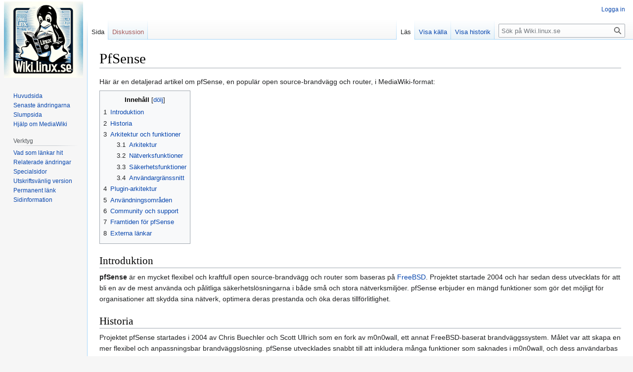

--- FILE ---
content_type: text/html; charset=UTF-8
request_url: https://wiki.linux.se/index.php/PfSense
body_size: 21923
content:
<!DOCTYPE html>
<html class="client-nojs" lang="sv" dir="ltr">
<head>
<meta charset="UTF-8"/>
<title>PfSense - Wiki.linux.se</title>
<script>document.documentElement.className="client-js";RLCONF={"wgBreakFrames":false,"wgSeparatorTransformTable":[",\t."," \t,"],"wgDigitTransformTable":["",""],"wgDefaultDateFormat":"dmy","wgMonthNames":["","januari","februari","mars","april","maj","juni","juli","augusti","september","oktober","november","december"],"wgRequestId":"c6a7d621d5f729a3b6c01a20","wgCSPNonce":false,"wgCanonicalNamespace":"","wgCanonicalSpecialPageName":false,"wgNamespaceNumber":0,"wgPageName":"PfSense","wgTitle":"PfSense","wgCurRevisionId":2436,"wgRevisionId":2436,"wgArticleId":747,"wgIsArticle":true,"wgIsRedirect":false,"wgAction":"view","wgUserName":null,"wgUserGroups":["*"],"wgCategories":[],"wgPageContentLanguage":"sv","wgPageContentModel":"wikitext","wgRelevantPageName":"PfSense","wgRelevantArticleId":747,"wgIsProbablyEditable":false,"wgRelevantPageIsProbablyEditable":false,"wgRestrictionEdit":[],"wgRestrictionMove":[],"wgVisualEditor":{"pageLanguageCode":"sv","pageLanguageDir":"ltr","pageVariantFallbacks":
"sv"},"wgMediaViewerOnClick":true,"wgMediaViewerEnabledByDefault":true,"wgEditSubmitButtonLabelPublish":false};RLSTATE={"site.styles":"ready","user.styles":"ready","user":"ready","user.options":"loading","skins.vector.styles.legacy":"ready","ext.visualEditor.desktopArticleTarget.noscript":"ready"};RLPAGEMODULES=["site","mediawiki.page.ready","mediawiki.toc","skins.vector.legacy.js","ext.visualEditor.desktopArticleTarget.init","ext.visualEditor.targetLoader"];</script>
<script>(RLQ=window.RLQ||[]).push(function(){mw.loader.implement("user.options@1i9g4",function($,jQuery,require,module){mw.user.tokens.set({"patrolToken":"+\\","watchToken":"+\\","csrfToken":"+\\"});});});</script>
<link rel="stylesheet" href="/load.php?lang=sv&amp;modules=ext.visualEditor.desktopArticleTarget.noscript%7Cskins.vector.styles.legacy&amp;only=styles&amp;skin=vector"/>
<script async="" src="/load.php?lang=sv&amp;modules=startup&amp;only=scripts&amp;raw=1&amp;skin=vector"></script>
<meta name="generator" content="MediaWiki 1.38.4"/>
<meta name="format-detection" content="telephone=no"/>
<link rel="shortcut icon" href="/favicon.ico"/>
<link rel="search" type="application/opensearchdescription+xml" href="/opensearch_desc.php" title="Wiki.linux.se (sv)"/>
<link rel="EditURI" type="application/rsd+xml" href="https://wiki.linux.se/api.php?action=rsd"/>
<link rel="license" href="https://www.gnu.org/copyleft/fdl.html"/>
<link rel="alternate" type="application/atom+xml" title="Wiki.linux.se Atom-flöde" href="/index.php?title=Special:Senaste_%C3%A4ndringar&amp;feed=atom"/>
</head>
<body class="mediawiki ltr sitedir-ltr mw-hide-empty-elt ns-0 ns-subject page-PfSense rootpage-PfSense skin-vector action-view skin-vector-legacy"><div id="mw-page-base" class="noprint"></div>
<div id="mw-head-base" class="noprint"></div>
<div id="content" class="mw-body" role="main">
	<a id="top"></a>
	<div id="siteNotice"></div>
	<div class="mw-indicators">
	</div>
	<h1 id="firstHeading" class="firstHeading mw-first-heading">PfSense</h1>
	<div id="bodyContent" class="vector-body">
		<div id="siteSub" class="noprint">Från Wiki.linux.se</div>
		<div id="contentSub"></div>
		<div id="contentSub2"></div>
		
		<div id="jump-to-nav"></div>
		<a class="mw-jump-link" href="#mw-head">Hoppa till navigering</a>
		<a class="mw-jump-link" href="#searchInput">Hoppa till sök</a>
		<div id="mw-content-text" class="mw-body-content mw-content-ltr" lang="sv" dir="ltr"><div class="mw-parser-output"><p>Här är en detaljerad artikel om pfSense, en populär open source-brandvägg och router, i MediaWiki-format:
</p>
<div id="toc" class="toc" role="navigation" aria-labelledby="mw-toc-heading"><input type="checkbox" role="button" id="toctogglecheckbox" class="toctogglecheckbox" style="display:none" /><div class="toctitle" lang="sv" dir="ltr"><h2 id="mw-toc-heading">Innehåll</h2><span class="toctogglespan"><label class="toctogglelabel" for="toctogglecheckbox"></label></span></div>
<ul>
<li class="toclevel-1 tocsection-1"><a href="#Introduktion"><span class="tocnumber">1</span> <span class="toctext">Introduktion</span></a></li>
<li class="toclevel-1 tocsection-2"><a href="#Historia"><span class="tocnumber">2</span> <span class="toctext">Historia</span></a></li>
<li class="toclevel-1 tocsection-3"><a href="#Arkitektur_och_funktioner"><span class="tocnumber">3</span> <span class="toctext">Arkitektur och funktioner</span></a>
<ul>
<li class="toclevel-2 tocsection-4"><a href="#Arkitektur"><span class="tocnumber">3.1</span> <span class="toctext">Arkitektur</span></a></li>
<li class="toclevel-2 tocsection-5"><a href="#Nätverksfunktioner"><span class="tocnumber">3.2</span> <span class="toctext">Nätverksfunktioner</span></a></li>
<li class="toclevel-2 tocsection-6"><a href="#Säkerhetsfunktioner"><span class="tocnumber">3.3</span> <span class="toctext">Säkerhetsfunktioner</span></a></li>
<li class="toclevel-2 tocsection-7"><a href="#Användargränssnitt"><span class="tocnumber">3.4</span> <span class="toctext">Användargränssnitt</span></a></li>
</ul>
</li>
<li class="toclevel-1 tocsection-8"><a href="#Plugin-arkitektur"><span class="tocnumber">4</span> <span class="toctext">Plugin-arkitektur</span></a></li>
<li class="toclevel-1 tocsection-9"><a href="#Användningsområden"><span class="tocnumber">5</span> <span class="toctext">Användningsområden</span></a></li>
<li class="toclevel-1 tocsection-10"><a href="#Community_och_support"><span class="tocnumber">6</span> <span class="toctext">Community och support</span></a></li>
<li class="toclevel-1 tocsection-11"><a href="#Framtiden_för_pfSense"><span class="tocnumber">7</span> <span class="toctext">Framtiden för pfSense</span></a></li>
<li class="toclevel-1 tocsection-12"><a href="#Externa_länkar"><span class="tocnumber">8</span> <span class="toctext">Externa länkar</span></a></li>
</ul>
</div>

<h2><span class="mw-headline" id="Introduktion">Introduktion</span></h2>
<p><b>pfSense</b> är en mycket flexibel och kraftfull open source-brandvägg och router som baseras på <a href="/index.php/FreeBSD" title="FreeBSD">FreeBSD</a>. Projektet startade 2004 och har sedan dess utvecklats för att bli en av de mest använda och pålitliga säkerhetslösningarna i både små och stora nätverksmiljöer. pfSense erbjuder en mängd funktioner som gör det möjligt för organisationer att skydda sina nätverk, optimera deras prestanda och öka deras tillförlitlighet.
</p>
<h2><span class="mw-headline" id="Historia">Historia</span></h2>
<p>Projektet pfSense startades i 2004 av Chris Buechler och Scott Ullrich som en fork av m0n0wall, ett annat FreeBSD-baserat brandväggssystem. Målet var att skapa en mer flexibel och anpassningsbar brandväggslösning. pfSense utvecklades snabbt till att inkludera många funktioner som saknades i m0n0wall, och dess användarbas växte snabbt tack vare dess robusta funktionalitet och aktiva gemenskap.
</p>
<h2><span class="mw-headline" id="Arkitektur_och_funktioner">Arkitektur och funktioner</span></h2>
<h3><span class="mw-headline" id="Arkitektur">Arkitektur</span></h3>
<p>pfSense baseras på FreeBSD och använder dess avancerade nätverks-, säkerhets- och kommunikationsfunktioner. Plattformen stödjer ett brett utbud av hårdvara, från enkla hemmarouters till avancerade serverinstallationer.
</p>
<h3><span id="N.C3.A4tverksfunktioner"></span><span class="mw-headline" id="Nätverksfunktioner">Nätverksfunktioner</span></h3>
<p>pfSense erbjuder avancerad routing, inklusive statisk routing och dynamisk routing via protokoll som OSPF och BGP. Brandväggen stöder både IPv4 och IPv6, och har inbyggt stöd för NAT (Network Address Translation), vilket är essentiellt för att dela internetuppkopplingar.
</p>
<h3><span id="S.C3.A4kerhetsfunktioner"></span><span class="mw-headline" id="Säkerhetsfunktioner">Säkerhetsfunktioner</span></h3>
<p>Kärnan i pfSense är dess kapacitet att fungera som en kraftfull brandvägg. Det erbjuder funktioner som:
</p>
<ul><li>Stateful Packet Inspection (SPI)</li>
<li>Intrusion Detection System (IDS)</li>
<li>Intrusion Prevention System (IPS)</li>
<li>Snifferverktyg</li>
<li>VPN-lösningar som IPsec och OpenVPN</li></ul>
<p>Dessutom kan användare skapa och hantera säkerhetspolicyer för olika nätverkszoner, och implementera strikta regler för nätverkstrafik och användaråtkomst.
</p>
<h3><span id="Anv.C3.A4ndargr.C3.A4nssnitt"></span><span class="mw-headline" id="Användargränssnitt">Användargränssnitt</span></h3>
<p>En av de mest uppskattade funktionerna med pfSense är dess användarvänliga webbgränssnitt, vilket tillåter även de med begränsade tekniska kunskaper att konfigurera och hantera nätverkseffektivt.
</p>
<h2><span class="mw-headline" id="Plugin-arkitektur">Plugin-arkitektur</span></h2>
<p>En unik egenskap hos pfSense är dess plugin-arkitektur, som gör det möjligt för användare att utöka funktionaliteten genom att installera tillägg. Det finns ett brett utbud av plugins tillgängliga, från ytterligare säkerhetsverktyg till nätverksovervakning och rapporteringstjänster.
</p>
<h2><span id="Anv.C3.A4ndningsomr.C3.A5den"></span><span class="mw-headline" id="Användningsområden">Användningsområden</span></h2>
<p>pfSense är mycket mångsidigt och används i en mängd olika miljöer, från små hemnätverk till stora företagsnätverk och datacenter. Det är även populärt inom utbildningsinstitutioner och myndigheter där kostnadseffektivitet och anpassningsbarhet är viktigt.
</p>
<h2><span class="mw-headline" id="Community_och_support">Community och support</span></h2>
<p>pfSense har en stark och aktiv community som bidrar till dess ständiga utveckling. Det finns omfattande dokumentation och många resurser tillgängliga online för både nya och avancerade användare. För de som behöver ytterligare support erbjuder pfSense's utvecklare, Netgate, kommersiell support och konsulttjänster.
</p>
<h2><span id="Framtiden_f.C3.B6r_pfSense"></span><span class="mw-headline" id="Framtiden_för_pfSense">Framtiden för pfSense</span></h2>
<p>Projektet fortsätter att växa och utvecklas, med regelbundna uppdateringar som förbättrar både säkerhet och funktionalitet. pfSense förväntas förbli en ledande lösning inom nätverkssäkerhet, med fokus på att anpassa sig till nya teknologier och hotbilder.
</p>
<h2><span id="Externa_l.C3.A4nkar"></span><span class="mw-headline" id="Externa_länkar">Externa länkar</span></h2>
<ul><li><a rel="nofollow" class="external text" href="https://www.pfsense.org">Officiell webbplats för pfSense</a></li></ul>
<!-- 
NewPP limit report
Cached time: 20260131233659
Cache expiry: 86400
Reduced expiry: false
Complications: []
CPU time usage: 0.010 seconds
Real time usage: 0.012 seconds
Preprocessor visited node count: 37/1000000
Post‐expand include size: 0/2097152 bytes
Template argument size: 0/2097152 bytes
Highest expansion depth: 2/100
Expensive parser function count: 0/100
Unstrip recursion depth: 0/20
Unstrip post‐expand size: 0/5000000 bytes
-->
<!--
Transclusion expansion time report (%,ms,calls,template)
100.00%    0.000      1 -total
-->

<!-- Saved in parser cache with key linuxwiki:pcache:idhash:747-0!canonical and timestamp 20260131233659 and revision id 2436. Serialized with JSON.
 -->
</div>
<div class="printfooter">Hämtad från "<a dir="ltr" href="https://wiki.linux.se/index.php?title=PfSense&amp;oldid=2436">https://wiki.linux.se/index.php?title=PfSense&amp;oldid=2436</a>"</div></div>
		<div id="catlinks" class="catlinks catlinks-allhidden" data-mw="interface"></div>
	</div>
</div>

<div id="mw-navigation">
	<h2>Navigeringsmeny</h2>
	<div id="mw-head">
		
<nav id="p-personal" class="mw-portlet mw-portlet-personal vector-user-menu-legacy vector-menu" aria-labelledby="p-personal-label" role="navigation" 
	 >
	<label id="p-personal-label" aria-label="" class="vector-menu-heading">
		<span class="vector-menu-heading-label">Personliga verktyg</span>
	</label>
	<div class="vector-menu-content">
		
		<ul class="vector-menu-content-list"><li id="pt-login" class="mw-list-item"><a href="/index.php?title=Special:Inloggning&amp;returnto=PfSense" title="Du uppmuntras att logga in, men det är inget krav [o]" accesskey="o"><span>Logga in</span></a></li></ul>
		
	</div>
</nav>

		<div id="left-navigation">
			
<nav id="p-namespaces" class="mw-portlet mw-portlet-namespaces vector-menu vector-menu-tabs" aria-labelledby="p-namespaces-label" role="navigation" 
	 >
	<label id="p-namespaces-label" aria-label="" class="vector-menu-heading">
		<span class="vector-menu-heading-label">Namnrymder</span>
	</label>
	<div class="vector-menu-content">
		
		<ul class="vector-menu-content-list"><li id="ca-nstab-main" class="selected mw-list-item"><a href="/index.php/PfSense" title="Visa innehållssidan [c]" accesskey="c"><span>Sida</span></a></li><li id="ca-talk" class="new mw-list-item"><a href="/index.php?title=Diskussion:PfSense&amp;action=edit&amp;redlink=1" rel="discussion" title="Diskussion om innehållssidan (sidan existerar inte) [t]" accesskey="t"><span>Diskussion</span></a></li></ul>
		
	</div>
</nav>

			
<nav id="p-variants" class="mw-portlet mw-portlet-variants emptyPortlet vector-menu-dropdown-noicon vector-menu vector-menu-dropdown" aria-labelledby="p-variants-label" role="navigation" 
	 >
	<input type="checkbox"
		id="p-variants-checkbox"
		role="button"
		aria-haspopup="true"
		data-event-name="ui.dropdown-p-variants"
		class="vector-menu-checkbox" aria-labelledby="p-variants-label" />
	<label id="p-variants-label" aria-label="Ändra språkvariant" class="vector-menu-heading">
		<span class="vector-menu-heading-label">svenska</span>
			<span class="vector-menu-checkbox-expanded">utvidgad</span>
			<span class="vector-menu-checkbox-collapsed">ihopfälld</span>
	</label>
	<div class="vector-menu-content">
		
		<ul class="vector-menu-content-list"></ul>
		
	</div>
</nav>

		</div>
		<div id="right-navigation">
			
<nav id="p-views" class="mw-portlet mw-portlet-views vector-menu vector-menu-tabs" aria-labelledby="p-views-label" role="navigation" 
	 >
	<label id="p-views-label" aria-label="" class="vector-menu-heading">
		<span class="vector-menu-heading-label">Visningar</span>
	</label>
	<div class="vector-menu-content">
		
		<ul class="vector-menu-content-list"><li id="ca-view" class="selected mw-list-item"><a href="/index.php/PfSense"><span>Läs</span></a></li><li id="ca-viewsource" class="mw-list-item"><a href="/index.php?title=PfSense&amp;action=edit" title="Den här sidan är skrivskyddad.&#10;Du kan se källtexten [e]" accesskey="e"><span>Visa källa</span></a></li><li id="ca-history" class="mw-list-item"><a href="/index.php?title=PfSense&amp;action=history" title="Tidigare versioner av sidan [h]" accesskey="h"><span>Visa historik</span></a></li></ul>
		
	</div>
</nav>

			
<nav id="p-cactions" class="mw-portlet mw-portlet-cactions emptyPortlet vector-menu-dropdown-noicon vector-menu vector-menu-dropdown" aria-labelledby="p-cactions-label" role="navigation"  title="Fler alternativ"
	 >
	<input type="checkbox"
		id="p-cactions-checkbox"
		role="button"
		aria-haspopup="true"
		data-event-name="ui.dropdown-p-cactions"
		class="vector-menu-checkbox" aria-labelledby="p-cactions-label" />
	<label id="p-cactions-label" aria-label="" class="vector-menu-heading">
		<span class="vector-menu-heading-label">Mer</span>
			<span class="vector-menu-checkbox-expanded">utvidgad</span>
			<span class="vector-menu-checkbox-collapsed">ihopfälld</span>
	</label>
	<div class="vector-menu-content">
		
		<ul class="vector-menu-content-list"></ul>
		
	</div>
</nav>

			
<div id="p-search" role="search" class="vector-search-box-vue  vector-search-box-show-thumbnail vector-search-box-auto-expand-width vector-search-box">
	<div>
			<h3 >
				<label for="searchInput">Sök</label>
			</h3>
		<form action="/index.php" id="searchform"
			class="vector-search-box-form">
			<div id="simpleSearch"
				class="vector-search-box-inner"
				 data-search-loc="header-navigation">
				<input class="vector-search-box-input"
					 type="search" name="search" placeholder="Sök på Wiki.linux.se" aria-label="Sök på Wiki.linux.se" autocapitalize="none" title="Sök på Wiki.linux.se [f]" accesskey="f" id="searchInput"
				/>
				<input type="hidden" name="title" value="Special:Sök"/>
				<input id="mw-searchButton"
					 class="searchButton mw-fallbackSearchButton" type="submit" name="fulltext" title="Sök efter sidor som innehåller denna text" value="Sök" />
				<input id="searchButton"
					 class="searchButton" type="submit" name="go" title="Gå till sidan med exakt detta namn om den finns" value="Gå till" />
			</div>
		</form>
	</div>
</div>

		</div>
	</div>
	

<div id="mw-panel">
	<div id="p-logo" role="banner">
		<a class="mw-wiki-logo" href="/index.php/Huvudsida"
			title="Besök huvudsidan"></a>
	</div>
	
<nav id="p-navigation" class="mw-portlet mw-portlet-navigation vector-menu vector-menu-portal portal" aria-labelledby="p-navigation-label" role="navigation" 
	 >
	<label id="p-navigation-label" aria-label="" class="vector-menu-heading">
		<span class="vector-menu-heading-label">Navigering</span>
	</label>
	<div class="vector-menu-content">
		
		<ul class="vector-menu-content-list"><li id="n-mainpage-description" class="mw-list-item"><a href="/index.php/Huvudsida" icon="home" title="Besök huvudsidan [z]" accesskey="z"><span>Huvudsida</span></a></li><li id="n-recentchanges" class="mw-list-item"><a href="/index.php/Special:Senaste_%C3%A4ndringar" icon="recentChanges" title="Lista över de senaste ändringarna på wikin [r]" accesskey="r"><span>Senaste ändringarna</span></a></li><li id="n-randompage" class="mw-list-item"><a href="/index.php/Special:Slumpsida" icon="die" title="Gå till en slumpmässigt vald sida [x]" accesskey="x"><span>Slumpsida</span></a></li><li id="n-help-mediawiki" class="mw-list-item"><a href="https://www.mediawiki.org/wiki/Special:MyLanguage/Help:Contents"><span>Hjälp om MediaWiki</span></a></li></ul>
		
	</div>
</nav>

	
<nav id="p-tb" class="mw-portlet mw-portlet-tb vector-menu vector-menu-portal portal" aria-labelledby="p-tb-label" role="navigation" 
	 >
	<label id="p-tb-label" aria-label="" class="vector-menu-heading">
		<span class="vector-menu-heading-label">Verktyg</span>
	</label>
	<div class="vector-menu-content">
		
		<ul class="vector-menu-content-list"><li id="t-whatlinkshere" class="mw-list-item"><a href="/index.php/Special:L%C3%A4nkar_hit/PfSense" title="Lista över alla wikisidor som länkar hit [j]" accesskey="j"><span>Vad som länkar hit</span></a></li><li id="t-recentchangeslinked" class="mw-list-item"><a href="/index.php/Special:Senaste_relaterade_%C3%A4ndringar/PfSense" rel="nofollow" title="Visa senaste ändringarna av sidor som den här sidan länkar till [k]" accesskey="k"><span>Relaterade ändringar</span></a></li><li id="t-specialpages" class="mw-list-item"><a href="/index.php/Special:Specialsidor" title="Lista över alla specialsidor [q]" accesskey="q"><span>Specialsidor</span></a></li><li id="t-print" class="mw-list-item"><a href="javascript:print();" rel="alternate" title="Utskriftsvänlig version av den här sidan [p]" accesskey="p"><span>Utskriftsvänlig version</span></a></li><li id="t-permalink" class="mw-list-item"><a href="/index.php?title=PfSense&amp;oldid=2436" title="Permanent länk till den här versionen av sidan"><span>Permanent länk</span></a></li><li id="t-info" class="mw-list-item"><a href="/index.php?title=PfSense&amp;action=info" title="Mer information om denna sida"><span>Sidinformation</span></a></li></ul>
		
	</div>
</nav>

	
</div>

</div>

<footer id="footer" class="mw-footer" role="contentinfo" >
	<ul id="footer-info">
	<li id="footer-info-lastmod"> Sidan redigerades senast den 8 juli 2024 kl. 06.41.</li>
	<li id="footer-info-copyright">Innehållet är tillgängligt under <a class="external" rel="nofollow" href="https://www.gnu.org/copyleft/fdl.html">GNU Free Documentation License 1.3 eller senare</a> om inte annat anges.</li>
</ul>

	<ul id="footer-places">
	<li id="footer-places-privacy"><a href="/index.php/Wiki.linux.se:Integritetspolicy" title="Wiki.linux.se:Integritetspolicy">Integritetspolicy</a></li>
	<li id="footer-places-about"><a href="/index.php/Wiki.linux.se:Om" title="Wiki.linux.se:Om">Om Wiki.linux.se</a></li>
	<li id="footer-places-disclaimer"><a href="/index.php/Wiki.linux.se:Allm%C3%A4nt_f%C3%B6rbeh%C3%A5ll" title="Wiki.linux.se:Allmänt förbehåll">Förbehåll</a></li>
</ul>

	<ul id="footer-icons" class="noprint">
	<li id="footer-copyrightico"><a href="https://www.gnu.org/copyleft/fdl.html"><img src="/resources/assets/licenses/gnu-fdl.png" alt="GNU Free Documentation License 1.3 eller senare" width="88" height="31" loading="lazy"/></a></li>
	<li id="footer-poweredbyico"><a href="https://www.mediawiki.org/"><img src="/resources/assets/poweredby_mediawiki_88x31.png" alt="Powered by MediaWiki" srcset="/resources/assets/poweredby_mediawiki_132x47.png 1.5x, /resources/assets/poweredby_mediawiki_176x62.png 2x" width="88" height="31" loading="lazy"/></a></li>
</ul>

</footer>

<script>(RLQ=window.RLQ||[]).push(function(){mw.config.set({"wgPageParseReport":{"limitreport":{"cputime":"0.010","walltime":"0.012","ppvisitednodes":{"value":37,"limit":1000000},"postexpandincludesize":{"value":0,"limit":2097152},"templateargumentsize":{"value":0,"limit":2097152},"expansiondepth":{"value":2,"limit":100},"expensivefunctioncount":{"value":0,"limit":100},"unstrip-depth":{"value":0,"limit":20},"unstrip-size":{"value":0,"limit":5000000},"timingprofile":["100.00%    0.000      1 -total"]},"cachereport":{"timestamp":"20260131233659","ttl":86400,"transientcontent":false}}});mw.config.set({"wgBackendResponseTime":143});});</script>
</body>
</html>

--- FILE ---
content_type: text/javascript; charset=utf-8
request_url: https://wiki.linux.se/load.php?lang=sv&modules=ext.visualEditor.core.utils.parsing%7Cext.visualEditor.desktopArticleTarget.init%7Cext.visualEditor.progressBarWidget%2CsupportCheck%2CtargetLoader%2CtempWikitextEditorWidget%2Ctrack%2Cve&skin=vector&version=1oby8
body_size: 17181
content:
mw.loader.implement("ext.visualEditor.core.utils.parsing@1584k",function($,jQuery,require,module){ve.isBlockElement=function(element){var elementName=typeof element==='string'?element:element.nodeName;return ve.elementTypes.block.indexOf(elementName.toLowerCase())!==-1;};ve.isVoidElement=function(element){var elementName=typeof element==='string'?element:element.nodeName;return ve.elementTypes.void.indexOf(elementName.toLowerCase())!==-1;};ve.elementTypes={block:['div','p','table','tbody','thead','tfoot','caption','th','tr','td','ul','ol','li','dl','dt','dd','h1','h2','h3','h4','h5','h6','hgroup','article','aside','body','nav','section','footer','header','figure','figcaption','fieldset','details','blockquote','hr','button','canvas','center','col','colgroup','embed','map','object','pre','progress','video'],void:['area','base','br','col','embed','hr','img','input','link','meta','param','source','track','wbr']};ve.matchTag=function(html,tag){return html.match(new RegExp('<'+tag+
'(>|\\s[^>]*>)'));};ve.addHeadTag=function(docHtml,tagHtml){function insertAfter(match,text){var offset=match.index+match[0].length;return docHtml.slice(0,offset)+text+docHtml.slice(offset);}var headMatch=ve.matchTag(docHtml,'head');if(headMatch){return insertAfter(headMatch,tagHtml);}else{var htmlMatch=ve.matchTag(docHtml,'html');if(htmlMatch){return insertAfter(htmlMatch,'<head>'+tagHtml+'</head>');}else{return'<head>'+tagHtml+'</head>'+docHtml;}}};ve.createDocumentFromHtml=function(html){if(html!==''){if(!ve.matchTag(html,'body')){html='<body>'+html+'</body>';}html=ve.addHeadTag(html,'<meta name="format-detection" content="telephone=no" data-ve-tmp/>');}var newDocument=new DOMParser().parseFromString(html||'<body></body>','text/html');var tmpMeta=newDocument.querySelector('meta[data-ve-tmp]');if(tmpMeta){tmpMeta.parentNode.removeChild(tmpMeta);}return newDocument;};ve.fixBase=function(targetDoc,sourceDoc,fallbackBase){var baseNode=targetDoc.getElementsByTagName('base')[0];if(
baseNode){if(!targetDoc.baseURI||targetDoc.baseURI==='about:blank'){baseNode.setAttribute('href',ve.resolveUrl(baseNode.getAttribute('href'),sourceDoc));if(!targetDoc.baseURI&&fallbackBase){baseNode.setAttribute('href',fallbackBase);}}baseNode.href=baseNode.href;}else if(fallbackBase){baseNode=targetDoc.createElement('base');baseNode.setAttribute('href',fallbackBase);targetDoc.head.appendChild(baseNode);}};ve.properInnerHtml=function(element){return ve.fixupPreBug(element).innerHTML;};ve.properOuterHtml=function(element){return ve.fixupPreBug(element).outerHTML;};ve.fixupPreBug=function(element){if(ve.isPreInnerHtmlBroken===undefined){var div=document.createElement('div');div.innerHTML='<pre>\n\n</pre>';ve.isPreInnerHtmlBroken=div.innerHTML==='<pre>\n</pre>';}if(!ve.isPreInnerHtmlBroken){return element;}var $element=$(element).clone();$element.find('pre, textarea, listing').each(function(){var matches;if(this.firstChild&&this.firstChild.nodeType===Node.TEXT_NODE){matches=this.
firstChild.data.match(/^(\r\n|\r|\n)/);if(matches&&matches[1]){this.firstChild.insertData(0,matches[1]);}}});return $element.get(0);};ve.normalizeAttributeValue=function(name,value,nodeName){var node=document.createElement(nodeName||'div');node.setAttribute(name,value);return node.getAttribute(name)||'';};ve.transformStyleAttributes=function(html,unmask){var maskAttrs=['style','bgcolor','color','width','height','rowspan','colspan'];var xmlDoc=new DOMParser().parseFromString(html,'text/xml');for(var i=0,len=maskAttrs.length;i<len;i++){var fromAttr=unmask?'data-ve-'+maskAttrs[i]:maskAttrs[i];var toAttr=unmask?maskAttrs[i]:'data-ve-'+maskAttrs[i];$(xmlDoc).find('['+fromAttr+']').each(function(){var fromAttrValue=this.getAttribute(fromAttr);if(unmask){this.removeAttribute(fromAttr);var fromAttrNormalized=ve.normalizeAttributeValue(toAttr,fromAttrValue,this.nodeName);var toAttrValue=this.getAttribute(toAttr)||'';if(toAttrValue!==fromAttrNormalized){return;}}this.setAttribute(toAttr,
fromAttrValue);});}$(xmlDoc).find(':empty:not('+ve.elementTypes.void.join(',')+')').each(function(){this.appendChild(xmlDoc.createTextNode(''));});return new XMLSerializer().serializeToString(xmlDoc);};ve.parseXhtml=function(html){if(ve.isStyleAttributeBroken===undefined){ve.isStyleAttributeBroken=ve.normalizeAttributeValue('style','color:#ffd')!=='color:#ffd';}if(ve.isStyleAttributeBroken){html=ve.transformStyleAttributes(html,false);}return ve.createDocumentFromHtml(html);};ve.serializeXhtml=function(doc){return ve.serializeXhtmlElement(doc.documentElement);};ve.serializeXhtmlElement=function(element){if(ve.isStyleAttributeBroken===undefined){ve.isStyleAttributeBroken=ve.normalizeAttributeValue('style','color:#ffd')!=='color:#ffd';}if(!ve.isStyleAttributeBroken){return ve.properOuterHtml(element);}var xml=new XMLSerializer().serializeToString(ve.fixupPreBug(element));xml=xml.replace('<html xmlns="http://www.w3.org/1999/xhtml"','<html');return ve.transformStyleAttributes(xml,true);};
ve.resolveUrl=function(url,base){var node=base.createElement('a');node.setAttribute('href',url);return node.href||url;};});mw.loader.implement("ext.visualEditor.desktopArticleTarget.init@mcj48",{"main":"modules/ve-mw/preinit/ve.init.mw.DesktopArticleTarget.init.js","files":{"modules/ve-mw/preinit/ve.init.mw.DesktopArticleTarget.init.js":function(require,module,exports){(function(){var conf,tabMessages,uri,pageExists,viewUri,veEditUri,veEditSourceUri,init,targetPromise,tabPreference,initialWikitext,oldId,isLoading,tempWikitextEditor,tempWikitextEditorData,$toolbarPlaceholder,$toolbarPlaceholderBar,contentTop,wasFloating,configData=require('./data.json'),veactionToMode={edit:'visual',editsource:'source'},availableModes=[],active=false,targetLoaded=false,plugins=[],welcomeDialogDisabled=false,educationPopupsDisabled=false;function showLoading(){if(isLoading){return;}isLoading=true;$('html').addClass('ve-activated ve-loading');if(!init.$loading){init.progressBar=new mw.libs.ve.ProgressBarWidget();init.$loading=$('<div>').addClass('ve-init-mw-desktopArticleTarget-loading-overlay').append(init.progressBar.
$element);}$(document).on('keydown',onDocumentKeyDown);$toolbarPlaceholderBar.append(init.$loading);}function incrementLoadingProgress(){init.progressBar.incrementLoadingProgress();}function clearLoading(){init.progressBar.clearLoading();isLoading=false;$(document).off('keydown',onDocumentKeyDown);$('html').removeClass('ve-loading');if(init.$loading){init.$loading.detach();}if(tempWikitextEditor){teardownTempWikitextEditor();}hideToolbarPlaceholder();}function onWindowScroll(){var scrollTop=$(document.documentElement).scrollTop();var floating=scrollTop>contentTop;if(floating!==wasFloating){var width=$('#content').outerWidth();$toolbarPlaceholder.toggleClass('ve-init-mw-desktopArticleTarget-toolbarPlaceholder-floating',floating);$toolbarPlaceholderBar.css('width',width);wasFloating=floating;}}var onWindowScrollListener=mw.util.throttle(onWindowScroll,250);function showToolbarPlaceholder(){if(!$toolbarPlaceholder){$toolbarPlaceholder=$('<div>').addClass(
've-init-mw-desktopArticleTarget-toolbarPlaceholder');$toolbarPlaceholderBar=$('<div>').addClass('ve-init-mw-desktopArticleTarget-toolbarPlaceholder-bar');$toolbarPlaceholder.append($toolbarPlaceholderBar);}contentTop=$('#content').offset().top;wasFloating=null;onWindowScroll();var scrollTopBefore=$(document.documentElement).scrollTop();$('#content').prepend($toolbarPlaceholder);$(window).on('scroll',onWindowScrollListener);if(wasFloating){window.scrollTo(0,scrollTopBefore+$toolbarPlaceholder.outerHeight());}setTimeout(function(){$toolbarPlaceholder.addClass('ve-init-mw-desktopArticleTarget-toolbarPlaceholder-open');});}function hideToolbarPlaceholder(){if($toolbarPlaceholder){$(window).off('scroll',onWindowScrollListener);$toolbarPlaceholder.detach();$toolbarPlaceholder.removeClass('ve-init-mw-desktopArticleTarget-toolbarPlaceholder-open');}}function setupTempWikitextEditor(data){var wikitext=data.content;if(wikitext){wikitext+='\n';}tempWikitextEditor=new mw.libs.ve.
MWTempWikitextEditorWidget({value:wikitext});tempWikitextEditorData=data;$('#firstHeading').addClass('ve-init-mw-desktopArticleTarget-uneditableContent');$('#mw-content-text').before(tempWikitextEditor.$element).addClass('oo-ui-element-hidden');$('html').addClass('ve-tempSourceEditing').removeClass('ve-loading');tempWikitextEditor.adjustSize().moveCursorToStart();ve.track('mwedit.ready',{mode:'source',platform:'desktop'});mw.libs.ve.tempWikitextEditor=tempWikitextEditor;mw.hook('ve.wikitextInteractive').fire();}function syncTempWikitextEditor(){var wikitext=tempWikitextEditor.getValue();if(wikitext.slice(-1)==='\n'){wikitext=wikitext.slice(0,-1);}if(wikitext!==tempWikitextEditorData.content){tempWikitextEditorData.content=wikitext;tempWikitextEditorData.fromEditedState=true;}tempWikitextEditorData.initialSourceRange=tempWikitextEditor.getRange();tempWikitextEditor.$element.prop('readonly',true);}function teardownTempWikitextEditor(){tempWikitextEditor.$element.remove();mw.libs.ve.
tempWikitextEditor=tempWikitextEditor=null;tempWikitextEditorData=null;$('#mw-content-text').removeClass('oo-ui-element-hidden');$('html').removeClass('ve-tempSourceEditing');}function abortLoading(){$('html').removeClass('ve-activated');active=false;if(history.pushState&&$('#ca-view a').length){history.pushState({tag:'visualeditor'},document.title,new mw.Uri($('#ca-view a').attr('href')));}clearLoading();}function onDocumentKeyDown(e){if(e.which===27){abortLoading();e.preventDefault();}}function parseSection(section){if(section&&/^(new|\d+|T-\d+)$/.test(section)){return section;}return null;}function getTarget(mode,section){if(!targetPromise){targetPromise=mw.loader.using('ext.visualEditor.targetLoader').then(function(){mw.libs.ve.targetLoader.addPlugin(function(){return mw.loader.using(conf.preloadModules).catch(function(){return $.Deferred().resolve();});});['ext.visualEditor.desktopArticleTarget'].concat(plugins).forEach(mw.libs.ve.targetLoader.addPlugin);plugins=[];return mw.libs.
ve.targetLoader.loadModules(mode);}).then(function(){if(!active){targetPromise=null;return $.Deferred().reject().promise();}var target=ve.init.mw.targetFactory.create(conf.contentModels[mw.config.get('wgPageContentModel')],{modes:availableModes,defaultMode:mode});target.on('deactivate',function(){active=false;});target.on('reactivate',function(){try{uri=new mw.Uri(null,{arrayParams:true});}catch(e){uri=viewUri;}activateTarget(getEditModeFromUri(uri),parseSection(uri.query.section));});target.setContainer($('#content'));targetLoaded=true;return target;},function(e){mw.log.warn('VisualEditor failed to load: '+e);});}targetPromise.then(function(target){target.section=section;});return targetPromise;}function trackActivateStart(initData){ve.track('trace.activate.enter',{mode:initData.mode});initData.platform='desktop';ve.track('mwedit.init',initData);mw.libs.ve.activationStart=ve.now();}function getTabMessage(key){var tabMsgKey=tabMessages[key];if(!tabMsgKey&&(key==='edit'||key==='create')
){tabMsgKey=mw.config.get('skin')+'-view-'+key;if(!mw.message(tabMsgKey).exists()){tabMsgKey=key;}}return mw.msg(tabMsgKey);}function setEditorPreference(editor){if(!init.isVisualAvailable||(conf.disableForAnons&&mw.config.get('wgUserName')===null)){return $.Deferred().resolve().promise();}if(editor!=='visualeditor'&&editor!=='wikitext'){throw new Error('setEditorPreference called with invalid option: ',editor);}var key=pageExists?'edit':'create',sectionKey='editsection';if(mw.config.get('wgVisualEditorConfig').singleEditTab&&tabPreference==='remember-last'){if($('#ca-view-foreign').length){key+='localdescription';}if(editor==='wikitext'){key+='source';sectionKey+='source';}$('#ca-edit a').text(getTabMessage(key));$('.mw-editsection a').text(getTabMessage(sectionKey));}mw.cookie.set('VEE',editor,{path:'/',expires:30*86400,prefix:''});if(!mw.user.isAnon()&&mw.user.options.get('visualeditor-editor')!==editor){return new mw.Api().saveOption('visualeditor-editor',editor).then(function(){mw
.user.options.set('visualeditor-editor',editor);});}return $.Deferred().resolve().promise();}function scrollToSection(section){if(section==='0'||section==='new'){return;}var $heading;$('#mw-content-text .mw-editsection a:not( .mw-editsection-visualeditor )').each(function(){var linkUri=new mw.Uri(this.href);if(section===parseSection(linkUri.query.section)){$heading=$(this).closest('h1, h2, h3, h4, h5, h6');return false;}});if(!$heading||!$heading.length){return;}var offset=0;var enableVisualSectionEditing=mw.config.get('wgVisualEditorConfig').enableVisualSectionEditing;if(enableVisualSectionEditing===true||enableVisualSectionEditing==='desktop'){offset=$('#mw-content-text').offset().top;}else{offset=parseInt($heading.css('margin-top'));}var supportsSmoothScroll='scrollBehavior'in document.documentElement.style;var newScrollTop=$heading.offset().top-offset-$toolbarPlaceholder.outerHeight();if(supportsSmoothScroll){window.scroll({top:newScrollTop,behavior:'smooth'});}else{var
scrollContainer=document.documentElement;$(scrollContainer).animate({scrollTop:newScrollTop});}}function activateTarget(mode,section,tPromise,modified){var dataPromise;if(!targetLoaded){dataPromise=mw.loader.using('ext.visualEditor.targetLoader').then(function(){return mw.libs.ve.targetLoader.requestPageData(mode,mw.config.get('wgRelevantPageName'),{sessionStore:true,section:section,oldId:oldId,targetName:'mwTarget',modified:modified,editintro:uri.query.editintro,preload:uri.query.preload,preloadparams:uri.query.preloadparams,wikitext:mode==='visual'&&modified?$('#wpTextbox1').textSelection('getContents'):undefined});});dataPromise.then(function(response){if(isLoading&&mode==='source'&&section!=='new'&&!(response.visualeditor&&response.visualeditor.recovered)){setupTempWikitextEditor(response.visualeditor);}}).then(incrementLoadingProgress);}showToolbarPlaceholder();mw.hook('ve.activationStart').fire();var visibleSection=null;var visibleSectionOffset=null;if(section===null){var
firstVisibleEditSection=null;$('#firstHeading, #mw-content-text .mw-editsection').each(function(){var top=this.getBoundingClientRect().top;if(top>0){firstVisibleEditSection=this;return false;}});if(firstVisibleEditSection&&firstVisibleEditSection.id!=='firstHeading'){var firstVisibleSectionLink=firstVisibleEditSection.querySelector('a');var linkUri=new mw.Uri(firstVisibleSectionLink.href);visibleSection=parseSection(linkUri.query.section);var firstVisibleHeading=$(firstVisibleEditSection).closest('h1, h2, h3, h4, h5, h6')[0];visibleSectionOffset=firstVisibleHeading.getBoundingClientRect().top;}}else if(mode==='visual'){scrollToSection(section);}showLoading(mode);incrementLoadingProgress();active=true;tPromise=tPromise||getTarget(mode,section);tPromise.then(function(target){target.visibleSection=visibleSection;target.visibleSectionOffset=visibleSectionOffset;incrementLoadingProgress();target.setDefaultMode(mode);if(tempWikitextEditor){syncTempWikitextEditor();}var activatePromise=target
.activate(dataPromise);target.toolbarSetupDeferred.done(function(){hideToolbarPlaceholder();});return activatePromise;}).then(function(){if(mode==='visual'){ve.track('mwedit.ready',{mode:mode});}else if(!tempWikitextEditor){ve.track('mwedit.ready',{mode:mode});mw.hook('ve.wikitextInteractive').fire();}ve.track('mwedit.loaded',{mode:mode});}).always(clearLoading);}function activatePageTarget(mode,section,modified){trackActivateStart({type:'page',mechanism:mw.config.get('wgArticleId')?'click':'new',mode:mode});if(!active){if(uri.query.action!=='edit'&&!(uri.query.veaction in veactionToMode)){if(history.pushState){history.replaceState({tag:'visualeditor'},document.title,uri);history.pushState({tag:'visualeditor'},document.title,mode==='source'?veEditSourceUri:veEditUri);}uri=veEditUri;}activateTarget(mode,section,undefined,modified);}}function getLastEditor(){var editor=mw.cookie.get('VEE','');if(!mw.user.isAnon()||!editor||!(editor==='visualeditor'||editor==='wikitext')){editor=mw.user.
options.get('visualeditor-editor');}return editor;}function getEditPageEditor(){var isRedLink=!!+uri.query.redlink;if(!mw.config.get('wgVisualEditorConfig').singleEditTab&&!isRedLink){return'wikitext';}switch(tabPreference){case'prefer-ve':return'visualeditor';case'prefer-wt':return'wikitext';case'multi-tab':return isRedLink?getLastEditor():'wikitext';case'remember-last':default:return getLastEditor();}}function checkPreferenceOrStorage(prefName,storageKey,cookieName){storageKey=storageKey||prefName;cookieName=cookieName||storageKey;return mw.user.options.get(prefName)||(mw.user.isAnon()&&(mw.storage.get(storageKey)||mw.cookie.get(cookieName,'')));}function setPreferenceOrStorage(prefName,storageKey,cookieName){storageKey=storageKey||prefName;cookieName=cookieName||storageKey;if(mw.user.isAnon()){if(!mw.storage.set(storageKey,1)){mw.cookie.set(cookieName,1,{path:'/',expires:30*86400,prefix:''});}}else{new mw.Api().saveOption(prefName,'1');mw.user.options.set(prefName,'1');}}conf=mw.
config.get('wgVisualEditorConfig');tabMessages=conf.tabMessages;viewUri=new mw.Uri(mw.util.getUrl(mw.config.get('wgRelevantPageName')));try{uri=new mw.Uri(null,{arrayParams:true});}catch(e){uri=viewUri;}oldId=mw.config.get('wgRevisionId')||$('input[name=parentRevId]').val();if(oldId===mw.config.get('wgCurRevisionId')||mw.config.get('wgFlaggedRevsEditLatestRevision')){oldId=undefined;}pageExists=!!mw.config.get('wgRelevantArticleId');var isViewPage=mw.config.get('wgIsArticle')&&!('diff'in uri.query);var isEditPage=mw.config.get('wgAction')==='edit'||mw.config.get('wgAction')==='submit';var pageCanLoadEditor=isViewPage||isEditPage;var enable=!!+mw.user.options.get('visualeditor-enable');var tempdisable=!!+mw.user.options.get('visualeditor-betatempdisable');var autodisable=!!+mw.user.options.get('visualeditor-autodisable');tabPreference=mw.user.options.get('visualeditor-tabs');function isOnlyTabVE(){return conf.singleEditTab&&getEditPageEditor()==='visualeditor';}function isOnlyTabWikitext
(){return conf.singleEditTab&&getEditPageEditor()==='wikitext';}init={unsupportedList:conf.unsupportedList,addPlugin:function(plugin){plugins.push(plugin);},setupEditLinks:function(){if(init.isWikitextAvailable&&!isOnlyTabVE()){$('.mw-editsection a:not( .mw-editsection-visualeditor ),'+'#ca-edit a,'+'#ca-addsection a').each(function(){var linkUri;try{linkUri=new mw.Uri(this.href);}catch(e){return;}if('action'in linkUri.query){delete linkUri.query.action;linkUri.query.veaction='editsource';$(this).attr('href',linkUri.toString());}});}if(init.isAvailable){if(!init.isSingleEditTab&&init.isVisualAvailable&&!(conf.disableForAnons&&mw.config.get('wgUserName')===null)){init.setupMultiTabSkin();}else if(pageCanLoadEditor&&((init.isVisualAvailable&&isOnlyTabVE())||(init.isWikitextAvailable&&isOnlyTabWikitext()))){$('.mw-editsection a').off('.ve-target').on('click.ve-target',function(e){init.onEditSectionLinkClick(isOnlyTabVE()?'visual':'source',e);});$('#ca-edit').off('.ve-target').on(
'click.ve-target',function(e){init.onEditTabClick(isOnlyTabVE()?'visual':'source',e);});}}},setupMultiTabSkin:function(){init.setupMultiTabs();init.setupMultiSectionLinks();},setupMultiTabs:function(){var action=pageExists?'edit':'create',isMinerva=mw.config.get('skin')==='minerva',pTabsId=isMinerva?'page-actions':$('#p-views').length?'p-views':'p-cactions',$caSource=$('li#ca-viewsource'),$caEdit=$('li#ca-edit, li#page-actions-edit'),$caVeEdit=$('li#ca-ve-edit'),$caEditLink=$caEdit.find('a'),$caVeEditLink=$caVeEdit.find('a'),caVeEditNextnode=(conf.tabPosition==='before')?$caEdit.get(0):$caEdit.next().get(0);if(!$caVeEdit.length){if($('#ca-view-foreign').length){if(tabMessages[action+'localdescriptionsource']!==null){$caEditLink.text(mw.msg(tabMessages[action+'localdescriptionsource']));}}else{if(tabMessages[action+'source']!==null){$caEditLink.text(mw.msg(tabMessages[action+'source']));}}if($caEdit.length&&!$caSource.length){var caVeEdit=mw.util.addPortletLink(pTabsId,veEditUri,
getTabMessage(action),'ca-ve-edit',mw.msg('tooltip-ca-ve-edit'),mw.msg('accesskey-ca-ve-edit'),caVeEditNextnode);$caVeEdit=$(caVeEdit);if(isMinerva){$caVeEdit.find('.mw-ui-icon').addClass('mw-ui-icon-wikimedia-edit-base20');}}}else if($caEdit.length&&$caVeEdit.length){if(conf.tabPosition==='before'){if($caEdit.next()[0]===$caVeEdit[0]){$caVeEdit.after($caEdit);}}else{if($caVeEdit.next()[0]===$caEdit[0]){$caEdit.after($caVeEdit);}}$caVeEditLink.text(getTabMessage(action));}if(!(init.isVisualAvailable)){$caVeEdit.remove();}else if(pageCanLoadEditor){$caVeEdit.off('.ve-target').on('click.ve-target',init.onEditTabClick.bind(init,'visual'));}if(pageCanLoadEditor){$caEdit.off('.ve-target').on('click.ve-target',init.onEditTabClick.bind(init,'source'));}if(pageCanLoadEditor&&init.isWikitextAvailable){$('#ca-addsection').off('.ve-target').on('click.ve-target',init.onEditTabClick.bind(init,'source'));}if(isMinerva){mw.loader.load(['oojs-ui.styles.icons-editing-advanced',
'oojs-ui.styles.icons-accessibility']);$caEdit.find('.mw-ui-icon').each(function(){var $icon=$('<b>').addClass('mw-ui-icon mw-ui-icon-element mw-ui-icon-wikiText');$(this).addClass('ve-edit-source').prepend($icon);});$caVeEdit.find('.mw-ui-icon').each(function(){var $icon=$('<b>').addClass('mw-ui-icon mw-ui-icon-element mw-ui-icon-eye');$(this).addClass('ve-edit-visual').prepend($icon);});}if(init.isVisualAvailable){if(conf.tabPosition==='before'){$caEdit.addClass('collapsible');}else{$caVeEdit.addClass('collapsible');}}},setupMultiSectionLinks:function(){var $editsections=$('#mw-content-text .mw-editsection'),bodyDir=$(document.body).css('direction');if($editsections.css('direction')!==bodyDir){$editsections.css('direction',bodyDir);}var isMinerva=mw.config.get('skin')==='minerva';if($editsections.find('.mw-editsection-visualeditor').length===0){$editsections.each(function(){var $editsection=$(this),$editSourceLink=$editsection.find('a').eq(0),$editLink=$editSourceLink.clone(),
$divider=$('<span>'),dividerText=mw.msg('pipe-separator');$editSourceLink.text(mw.msg(tabMessages.editsectionsource));$editLink.text(mw.msg(tabMessages.editsection));$divider.addClass('mw-editsection-divider').text(dividerText);if(!$('#ca-view-foreign').length){$editLink.attr('href',function(i,href){var veUri=new mw.Uri(veEditUri);veUri.query.section=(new mw.Uri(href)).query.section;return veUri.toString();}).addClass('mw-editsection-visualeditor');if(conf.tabPosition==='before'){$editSourceLink.before($editLink,$divider);if(isMinerva){$editLink.removeClass('mw-ui-icon-flush-right');}}else{$editSourceLink.after($divider,$editLink);if(isMinerva){$editSourceLink.removeClass('mw-ui-icon-flush-right');}}}});}if(isMinerva){mw.loader.load(['oojs-ui.styles.icons-editing-advanced','oojs-ui.styles.icons-accessibility']);$('#mw-content-text .mw-editsection a:not(.mw-editsection-visualeditor)').each(function(){var $icon=$('<b>').addClass('mw-ui-icon mw-ui-icon-element mw-ui-icon-wikiText');$(this
).addClass('ve-edit-source').prepend($icon);});$('#mw-content-text .mw-editsection a.mw-editsection-visualeditor').each(function(){var $icon=$('<b>').addClass('mw-ui-icon mw-ui-icon-element mw-ui-icon-eye');$(this).addClass('ve-edit-visual').prepend($icon);});}if(pageCanLoadEditor){$editsections.find('.mw-editsection-visualeditor').off('.ve-target').on('click.ve-target',init.onEditSectionLinkClick.bind(init,'visual'));if(init.isWikitextAvailable){$editsections.find('a:not( .mw-editsection-visualeditor )').off('.ve-target').on('click.ve-target',init.onEditSectionLinkClick.bind(init,'source'));}}},isUnmodifiedLeftClick:function(e){return e&&((e.which&&e.which===1&&!(e.shiftKey||e.altKey||e.ctrlKey||e.metaKey))||e.isTrigger);},onEditTabClick:function(mode,e){if(!init.isUnmodifiedLeftClick(e)){return;}if(!active&&mode==='source'&&!init.isWikitextAvailable){return;}e.preventDefault();if(isLoading){return;}var section=$(e.target).closest('#ca-addsection').length?'new':null;if(active){
targetPromise.done(function(target){if(target.getDefaultMode()==='source'){if(mode==='visual'){target.switchToVisualEditor();}else if(mode==='source'){target.switchToWikitextSection(section);}}else if(target.getDefaultMode()==='visual'){if(mode==='source'){if(section){target.switchToWikitextSection(section);}else{target.editSource();}}}});}else{if(section!==null){this.onEditSectionLinkClick(mode,e,section);}else{init.activateVe(mode);}}},activateVe:function(mode){var wikitext=$('#wpTextbox1').textSelection('getContents'),sectionVal=$('input[name=wpSection]').val(),section=sectionVal!==''&&sectionVal!==undefined?sectionVal:null,config=mw.config.get('wgVisualEditorConfig'),canSwitch=config.fullRestbaseUrl||config.allowLossySwitching,modified=mw.config.get('wgAction')==='submit'||(mw.config.get('wgAction')==='edit'&&wikitext!==initialWikitext);if($.fn.dialog){$('.ui-dialog-content').dialog('close');}function releaseOldEditWarning(){$(window).off('beforeunload.editwarning');}if(modified&&!
canSwitch){mw.loader.using('ext.visualEditor.switching').done(function(){var windowManager=new OO.ui.WindowManager(),switchWindow=new mw.libs.ve.SwitchConfirmDialog();$(document.body).append(windowManager.$element);windowManager.addWindows([switchWindow]);windowManager.openWindow(switchWindow).closed.then(function(data){var oldUri;if(data&&data.action==='discard'){releaseOldEditWarning();setEditorPreference('visualeditor');oldUri=veEditUri.clone();delete oldUri.query.veswitched;location.href=oldUri.extend({wteswitched:1});}});});}else{releaseOldEditWarning();activatePageTarget(mode,section,modified);}},onEditSectionLinkClick:function(mode,e,section){var linkUri=new mw.Uri(e.target.href),title=mw.Title.newFromText(linkUri.query.title||'');if(!init.isUnmodifiedLeftClick(e)||!('action'in linkUri.query||'veaction'in linkUri.query)||linkUri.getHostPort()!==location.host||title&&title.getPrefixedText()!==new mw.Title(mw.config.get('wgRelevantPageName')).getPrefixedText()){return;}e.
preventDefault();if(isLoading){return;}trackActivateStart({type:'section',mechanism:section==='new'?'new':'click',mode:mode});if(history.pushState&&!(linkUri.query.veaction in veactionToMode)){history.replaceState({tag:'visualeditor'},document.title,linkUri);history.pushState({tag:'visualeditor'},document.title,this.href);}if(section===undefined){section=parseSection(linkUri.query.section);}var tPromise=getTarget(mode,section);activateTarget(mode,section,tPromise);},shouldShowWelcomeDialog:function(){return!(!mw.config.get('wgVisualEditorConfig').showBetaWelcome||this.isWelcomeDialogSuppressed()||checkPreferenceOrStorage('visualeditor-hidebetawelcome','ve-beta-welcome-dialog'));},isWelcomeDialogSuppressed:function(){return!!(welcomeDialogDisabled||'vehidebetadialog'in new mw.Uri().query||'hidewelcomedialog'in new mw.Uri().query);},stopShowingWelcomeDialog:function(){setPreferenceOrStorage('visualeditor-hidebetawelcome','ve-beta-welcome-dialog');},disableWelcomeDialog:function(){
welcomeDialogDisabled=true;},shouldShowEducationPopups:function(){return!(educationPopupsDisabled||checkPreferenceOrStorage('visualeditor-hideusered','ve-hideusered'));},stopShowingEducationPopups:function(){setPreferenceOrStorage('visualeditor-hideusered','ve-hideusered');},disableEducationPopups:function(){educationPopupsDisabled=true;}};init.isSingleEditTab=conf.singleEditTab&&tabPreference!=='multi-tab';var veEditBaseUri=pageCanLoadEditor?uri:viewUri;if(init.isSingleEditTab){veEditSourceUri=veEditUri=veEditBaseUri.clone().extend({action:'edit'});delete veEditUri.query.veaction;}else{veEditUri=veEditBaseUri.clone().extend({veaction:'edit'});veEditSourceUri=veEditBaseUri.clone().extend({veaction:'editsource'});delete veEditUri.query.action;delete veEditSourceUri.query.action;}if(oldId){veEditUri.extend({oldid:oldId});}init.isAvailable=(VisualEditorSupportCheck()&&(('vesupported'in uri.query)||!$.client.test(init.unsupportedList,null,true)));var enabledForUser=((conf.isBeta?enable:!
tempdisable)&&!autodisable);init.isVisualAvailable=(init.isAvailable&&(uri.query.veaction==='edit'||(conf.namespaces.indexOf(new mw.Title(mw.config.get('wgRelevantPageName')).getNamespaceId())!==-1&&enabledForUser))&&Object.prototype.hasOwnProperty.call(conf.contentModels,mw.config.get('wgPageContentModel')));init.isWikitextAvailable=(init.isAvailable&&conf.enableWikitext&&mw.user.options.get('visualeditor-newwikitext')&&mw.config.get('wgPageContentModel')==='wikitext');if(init.isVisualAvailable){availableModes.push('visual');}if(init.isWikitextAvailable){availableModes.push('source');}init.setEditorPreference=setEditorPreference;mw.libs.ve=$.extend(mw.libs.ve||{},init);if(init.isVisualAvailable){$('html').addClass('ve-available');}else{$('html').addClass('ve-not-available');}function isSupportedEditPage(editUri){return configData.unsupportedEditParams.every(function(param){return editUri.query[param]===undefined;});}function getEditModeFromUri(editUri){if(mw.config.get(
'wgDiscussionToolsStartNewTopicTool')){return false;}var m=veactionToMode[editUri.query.veaction];if(isViewPage&&init.isAvailable&&availableModes.indexOf(m)!==-1){return m;}if(isEditPage&&isSupportedEditPage(editUri)){if(editUri.query.wteswitched==='1'){return init.isVisualAvailable?'visual':null;}if(!enabledForUser||$('#ca-viewsource').length||mw.config.get('wgAction')==='submit'){return null;}switch(getEditPageEditor()){case'visualeditor':if(init.isVisualAvailable){return'visual';}if(init.isWikitextAvailable){return'source';}return null;case'wikitext':return init.isWikitextAvailable?'source':null;}}return null;}$(function(){var showWikitextWelcome=true,section=parseSection(uri.query.section);var requiredSkinElements=$('#content').length&&$('#mw-content-text').length&&(isEditPage||$('#ca-edit, #ca-viewsource').length);if(uri.query.action==='edit'&&$('#wpTextbox1').length){initialWikitext=$('#wpTextbox1').textSelection('getContents');}if(init.isAvailable&&pageCanLoadEditor&&!
requiredSkinElements){mw.log.warn('Your skin is incompatible with VisualEditor. '+'See https://www.mediawiki.org/wiki/Extension:VisualEditor/Skin_requirements for the requirements.');}else if(init.isAvailable){var mode=getEditModeFromUri(uri);if(mode){showWikitextWelcome=false;trackActivateStart({type:section===null?'page':'section',mechanism:(section==='new'||!mw.config.get('wgArticleId'))?'url-new':'url',mode:mode});activateTarget(mode,section);}else if(init.isVisualAvailable&&pageCanLoadEditor&&init.isSingleEditTab){$(document.body).append($('<a>').attr({accesskey:mw.msg('accesskey-ca-ve-edit'),href:veEditUri}).on('click.ve-target',init.onEditTabClick.bind(init,'visual')).addClass('oo-ui-element-hidden'));}if(init.isVisualAvailable&&isEditPage&&$('#wpTextbox1').length){mw.loader.load('ext.visualEditor.switching');$('#wpTextbox1').on('wikiEditor-toolbar-doneInitialSections',function(){mw.loader.using('ext.visualEditor.switching').done(function(){var windowManager,editingTabDialog,
switchToolbar,popup,showPopup=!!uri.query.veswitched&&!mw.user.options.get('visualeditor-hidesourceswitchpopup'),toolFactory=new OO.ui.ToolFactory(),toolGroupFactory=new OO.ui.ToolGroupFactory();toolFactory.register(mw.libs.ve.MWEditModeVisualTool);toolFactory.register(mw.libs.ve.MWEditModeSourceTool);switchToolbar=new OO.ui.Toolbar(toolFactory,toolGroupFactory,{classes:['ve-init-mw-editSwitch']});switchToolbar.on('switchEditor',function(m){if(m==='visual'){init.activateVe('visual');$('#wpTextbox1').trigger('wikiEditor-switching-visualeditor');}});switchToolbar.setup([{name:'editMode',type:'list',icon:'edit',title:mw.msg('visualeditor-mweditmode-tooltip'),label:mw.msg('visualeditor-mweditmode-tooltip'),invisibleLabel:true,include:['editModeVisual','editModeSource']}]);popup=new mw.libs.ve.SwitchPopupWidget('source');switchToolbar.tools.editModeVisual.toolGroup.$element.append(popup.$element);switchToolbar.emit('updateState');$('.wikiEditor-ui-toolbar').prepend(switchToolbar.$element);
popup.toggle(showPopup);if($('#ca-edit').hasClass('visualeditor-showtabdialog')){$('#ca-edit').removeClass('visualeditor-showtabdialog');windowManager=new OO.ui.WindowManager();$(document.body).append(windowManager.$element);editingTabDialog=new mw.libs.ve.EditingTabDialog();windowManager.addWindows([editingTabDialog]);windowManager.openWindow(editingTabDialog).closed.then(function(data){windowManager.destroy();if(data&&data.action==='prefer-ve'){location.href=veEditUri;}else if(data&&data.action==='multi-tab'){location.reload();}});}});});mw.libs.ve.setEditorPreference('wikitext');mw.storage.session.remove('ve-docstate');}init.setupEditLinks();}if(pageCanLoadEditor&&showWikitextWelcome&&(init.isVisualAvailable||init.isWikitextAvailable||$('#wpTextbox1').length)&&isEditPage&&init.shouldShowWelcomeDialog()&&(mw.config.get('wgIsProbablyEditable')||mw.config.get('wgRelevantPageIsProbablyEditable'))){mw.loader.using('ext.visualEditor.welcome').done(function(){var windowManager,
welcomeDialog;if(!init.shouldShowWelcomeDialog()){return;}windowManager=new OO.ui.WindowManager();welcomeDialog=new mw.libs.ve.WelcomeDialog();$(document.body).append(windowManager.$element);windowManager.addWindows([welcomeDialog]);windowManager.openWindow(welcomeDialog,{switchable:init.isVisualAvailable,editor:'source'}).closed.then(function(data){windowManager.destroy();if(data&&data.action==='switch-ve'){init.activateVe('visual');}});init.stopShowingWelcomeDialog();});}if(uri.query.venotify){mw.loader.load('mediawiki.action.view.postEdit');var notify=uri.query.venotify;if(notify==='saved'){notify=mw.config.get('wgEditSubmitButtonLabelPublish')?'published':'saved';}mw.hook('postEdit').fire({message:mw.msg('postedit-confirmation-'+notify,mw.user)});delete uri.query.venotify;if(history.replaceState){history.replaceState(null,document.title,uri);}}});}());},"modules/ve-mw/preinit/data.json":{"unsupportedEditParams":["undo","undoafter","preview","veswitched"]}}},{"css":[
".ve-active .ve-init-mw-desktopArticleTarget-editableContent #toc,.ve-active #siteNotice,.ve-active .mw-indicators,.ve-active #t-print,.ve-active #t-permalink,.ve-active #p-coll-print_export,.ve-active #t-cite,.ve-active .ve-init-mw-desktopArticleTarget-editableContent,.ve-active .ve-init-mw-tempWikitextEditorWidget{display:none}.ve-deactivating .ve-ui-surface{display:none}.ve-activating{ }.ve-activating .ve-ui-surface{height:0;padding:0 !important; overflow:hidden} .ve-loading #content \u003E :not(.ve-init-mw-desktopArticleTarget-toolbarPlaceholder),.ve-activated .ve-init-mw-desktopArticleTarget-uneditableContent{pointer-events:none;-webkit-user-select:none;-moz-user-select:none;-ms-user-select:none;user-select:none;opacity:0.5}.ve-activated #firstHeading{ -webkit-user-select:text;-moz-user-select:text;-ms-user-select:text;user-select:text;pointer-events:auto;cursor:text}.ve-activated #firstHeading a{ pointer-events:none}.ve-activated #catlinks{cursor:pointer}.ve-activated #catlinks:hover{ background:#e9f2fd}.ve-activated #catlinks a{opacity:1}.ve-activated #content{position:relative} .ve-init-mw-desktopArticleTarget-loading-overlay{z-index:2;position:absolute;width:100%;top:1em}.ve-init-mw-desktopArticleTarget-toolbarPlaceholder{overflow:hidden;transition:height 250ms ease;height:0;padding-bottom:2px; }.ve-init-mw-desktopArticleTarget-toolbarPlaceholder-bar{transform:translateY(-100%);transition:transform 250ms ease}.ve-init-mw-desktopArticleTarget-toolbarPlaceholder-open .ve-init-mw-desktopArticleTarget-toolbarPlaceholder-bar{transform:translateY(0)}.ve-init-mw-desktopArticleTarget-toolbarPlaceholder-floating{transition:none}.ve-init-mw-desktopArticleTarget-toolbarPlaceholder-floating .ve-init-mw-desktopArticleTarget-toolbarPlaceholder-bar{position:fixed;top:0;z-index:1;background:#fff} .oo-ui-element-hidden{display:none !important; } .mw-editsection{ unicode-bidi:-moz-isolate;unicode-bidi:-webkit-isolate;unicode-bidi:isolate}.mw-editsection:before{content:'\\200B'}.mw-editsection a{white-space:nowrap}.mw-editsection-divider{color:#54595d} .ve-init-mw-desktopArticleTarget-toolbarPlaceholder-bar{height:42px;border-bottom:1px solid #c8ccd1;box-shadow:0 1px 1px 0 rgba(0,0,0,0.1)}.ve-init-mw-desktopArticleTarget-toolbarPlaceholder-floating,.ve-init-mw-desktopArticleTarget-toolbarPlaceholder-open{height:42px} .ve-init-mw-desktopArticleTarget-toolbar,.ve-init-mw-desktopArticleTarget-toolbarPlaceholder{font-size:0.875em;margin:-1.42857143em -0.57142857em 1.42857143em -0.57142857em}.skin-vector-legacy .ve-init-mw-desktopArticleTarget-toolbar,.skin-vector-legacy .ve-init-mw-desktopArticleTarget-toolbarPlaceholder{ margin:-1.14em -1.14em 1.14em -1.14em; }@media screen and (min-width:982px){.skin-vector-legacy .ve-init-mw-desktopArticleTarget-toolbar,.skin-vector-legacy .ve-init-mw-desktopArticleTarget-toolbarPlaceholder{ margin:-1.43em -1.71em 1.43em -1.71em}}.ve-init-mw-desktopArticleTarget-toolbarPlaceholder-floating{margin-top:0;margin-bottom:0}"
]},{"accesskey-ca-editsource":"e","accesskey-ca-ve-edit":"v","create":"Skapa","create-local":"Lägg till en lokal beskrivning","edit":"Redigera","edit-local":"Redigera lokal beskrivning","editsection":"redigera","pipe-separator":" | ","postedit-confirmation-created":"Sidan har skapats.","postedit-confirmation-published":"Din redigering publicerades.","postedit-confirmation-restored":"Sidan har återställts.","postedit-confirmation-saved":"Din redigering sparades.","tooltip-ca-createsource":"Skapa den här sidan med wikitext","tooltip-ca-edit":"Redigera denna sida","tooltip-ca-editsource":"Redigera wikitexten för den här sidan","tooltip-ca-ve-edit":"Redigera denna sida","visualeditor-ca-editsource-section":"redigera wikitext","visualeditor-ca-editsource":"Redigera wikitext","visualeditor-ca-createsource":"Skapa wikitext","visualeditor-ca-editlocaldescriptionsource":"Redigera lokal beskrivning med wikitext","visualeditor-ca-createlocaldescriptionsource":
"Lägg till en lokal beskrivning med wikitext","vector-view-edit":"Redigera","vector-view-create":"Skapa"});mw.loader.implement("ext.visualEditor.progressBarWidget@1ns9r",function($,jQuery,require,module){mw.libs.ve=mw.libs.ve||{};mw.libs.ve.ProgressBarWidget=function VeUiMwProgressBarWidget(){this.progressStep=0;this.progressSteps=[[30,3000],[70,2000],[100,1000]];this.$bar=$('<div>').addClass('ve-init-mw-progressBarWidget-bar').css('width',0);this.$element=$('<div>').addClass('ve-init-mw-progressBarWidget').append(this.$bar);};mw.libs.ve.ProgressBarWidget.prototype.setLoadingProgress=function(target,duration){var $bar=this.$bar.stop();$bar.css('transition','width '+duration+'ms ease-in');setTimeout(function(){$bar.css('width',target+'%');});};mw.libs.ve.ProgressBarWidget.prototype.incrementLoadingProgress=function(){var step=this.progressSteps[this.progressStep];if(step){this.setLoadingProgress(step[0],step[1]);this.progressStep++;}};mw.libs.ve.ProgressBarWidget.prototype.clearLoading=function(){this.progressStep=0;this.setLoadingProgress(0,0);};},{"css":[
".ve-init-mw-progressBarWidget{height:1em;overflow:hidden;margin:0 25%}.ve-init-mw-progressBarWidget-bar{height:1em;width:0} .ve-init-mw-progressBarWidget{background-color:#fff;box-sizing:border-box;height:0.875em;border:1px solid #36c;border-radius:0.875em;box-shadow:0 1px 1px rgba(0,0,0,0.15)}.ve-init-mw-progressBarWidget-bar{background-color:#36c;height:0.875em}"]});mw.loader.implement("ext.visualEditor.supportCheck@hzrm9",function($,jQuery,require,module){(function(){window.VisualEditorSupportCheck=function(){return((function(){'use strict';return!this&&!!Function.prototype.bind&&!!window.JSON;}())&&!!('contentEditable'in document.createElement('div'))&&!!document.createElementNS&&(function(){var doc;try{doc=ve.createDocumentFromHtml('');}catch(e){}return doc instanceof HTMLDocument;}())&&!!(('classList'in document.createElement('_'))||('classList'in document.createElementNS('http://www.w3.org/2000/svg ','g')))&&!!('createSVGRect'in document.createElementNS('http://www.w3.org/2000/svg','svg')));};}());});mw.loader.implement("ext.visualEditor.targetLoader@1qu08",function($,jQuery,require,module){mw.libs.ve=mw.libs.ve||{};mw.libs.ve.resolveUrl=function(url,base){var node=base.createElement('a');node.setAttribute('href',url);return node.href||url;};mw.libs.ve.decodeURIComponentIntoArticleTitle=function(s,preserveUnderscores){try{s=decodeURIComponent(s);}catch(e){return s;}if(preserveUnderscores){return s;}return s.replace(/_/g,' ');};mw.libs.ve.unwrapParsoidSections=function(element,keepSection){Array.prototype.forEach.call(element.querySelectorAll('section[data-mw-section-id]'),function(section){var parent=section.parentNode,sectionId=section.getAttribute('data-mw-section-id');if(sectionId!==null&&+sectionId>0){section.firstChild.setAttribute('data-mw-section-id',sectionId);}if(keepSection!==undefined&&sectionId===keepSection){return;}while(section.firstChild){parent.insertBefore(section.firstChild,section);}parent.removeChild(section);});};mw.libs.ve.stripParsoidFallbackIds=function(
element){Array.prototype.forEach.call(element.querySelectorAll('span[typeof="mw:FallbackId"][id]:empty'),function(legacySpan){legacySpan.parentNode.removeChild(legacySpan);});};mw.libs.ve.restbaseIdRegExp=/^mw[a-zA-Z0-9\-_]{2,6}$/;mw.libs.ve.stripRestbaseIds=function(doc){var restbaseIdRegExp=mw.libs.ve.restbaseIdRegExp;Array.prototype.forEach.call(doc.querySelectorAll('[id^="mw"]'),function(element){if(element.id.match(restbaseIdRegExp)){element.removeAttribute('id');}});};mw.libs.ve.reduplicateStyles=function(element){Array.prototype.forEach.call(element.querySelectorAll('link[rel="mw-deduplicated-inline-style"]'),function(link){var href=link.getAttribute('href');if(!href||href.slice(0,'mw-data:'.length)!=='mw-data:'){return;}var key=href.slice('mw-data:'.length);var style=element.querySelector('style[data-mw-deduplicate="'+key+'"]');if(!style){return;}var newStyle=link.ownerDocument.createElement('style');newStyle.setAttribute('data-mw-deduplicate',key);for(var i=0;i<style.
childNodes.length;i++){newStyle.appendChild(style.childNodes[i].cloneNode(true));}Array.prototype.forEach.call(link.attributes,function(attr){if(attr.name!=='rel'&&attr.name!=='href'){newStyle.setAttribute(attr.name,attr.value);}});link.parentNode.replaceChild(newStyle,link);});Array.prototype.forEach.call(element.querySelectorAll('style[data-mw-deduplicate]:empty'),function(style){var key=style.getAttribute('data-mw-deduplicate');var firstStyle=element.querySelector('style[data-mw-deduplicate="'+key+'"]');if(!firstStyle||firstStyle===style){return;}for(var i=0;i<firstStyle.childNodes.length;i++){style.appendChild(firstStyle.childNodes[i].cloneNode(true));}});};mw.libs.ve.deduplicateStyles=function(element){function isFosterablePosition(node){var fosterablePositions=['table','thead','tbody','tfoot','tr'];return node&&fosterablePositions.indexOf(node.parentNode.nodeName.toLowerCase())!==-1;}var styleTagKeys={};Array.prototype.forEach.call(element.querySelectorAll(
'style[data-mw-deduplicate]'),function(style){var key=style.getAttribute('data-mw-deduplicate');if(!styleTagKeys[key]){styleTagKeys[key]=true;return;}if(!isFosterablePosition(style)){var link=style.ownerDocument.createElement('link');link.setAttribute('rel','mw-deduplicated-inline-style');link.setAttribute('href','mw-data:'+key);Array.prototype.forEach.call(style.attributes,function(attr){if(attr.name!=='rel'&&attr.name!=='data-mw-deduplicate'){link.setAttribute(attr.name,attr.value);}});style.parentNode.replaceChild(link,style);}else{style.innerHTML='';}});};mw.libs.ve.fixFragmentLinks=function(container,docTitle,prefix){var docTitleText=docTitle.getPrefixedText();prefix=prefix||'';Array.prototype.forEach.call(container.querySelectorAll('a[href*="#"]'),function(el){var fragment=new mw.Uri(el.href).fragment,targetData=mw.libs.ve.getTargetDataFromHref(el.href,el.ownerDocument);if(targetData.isInternal){var title=mw.Title.newFromText(targetData.title);if(title&&title.getPrefixedText()===
docTitleText){if(!fragment){el.setAttribute('href','#');}else{if(prefix){var target=container.querySelector('#'+$.escapeSelector(fragment));if(target){target.setAttribute('id',prefix+fragment);target.setAttribute('data-mw-id-fixed','');}}el.setAttribute('href','#'+prefix+fragment);}el.removeAttribute('target');}}});Array.prototype.forEach.call(container.querySelectorAll('h1, h2, h3, h4, h5, h6'),function(el){if(el.hasAttribute('id')&&!el.hasAttribute('data-mw-id-fixed')){el.removeAttribute('id');}});};mw.libs.ve.getTargetDataFromHref=function(href,doc){function regexEscape(str){return str.replace(/([.?*+^$[\]\\(){}|-])/g,'\\$1');}var isInternal=null;var relativeHref=href.replace(/^https?:/i,'');if(!/^\/\//.test(relativeHref)){isInternal=true;}else{var scriptBase=mw.libs.ve.resolveUrl(mw.config.get('wgScript'),doc).replace(/^https?:/i,'');if(relativeHref.indexOf(scriptBase)===0){var uri=new mw.Uri(relativeHref);var queryLength=Object.keys(uri.query).length;if((queryLength===1&&uri.query
.title)||(queryLength===3&&uri.query.title&&uri.query.action==='edit'&&uri.query.redlink==='1')){href=uri.query.title+(uri.fragment?'#'+uri.fragment:'');isInternal=true;}else if(queryLength>1){href=relativeHref;isInternal=false;}}if(isInternal===null){var articleBase=mw.libs.ve.resolveUrl(mw.config.get('wgArticlePath'),doc).replace(/^https?:/i,'');var articleBaseRegex=new RegExp(regexEscape(articleBase).replace(regexEscape('$1'),'(.*)'));var matches=relativeHref.match(articleBaseRegex);if(matches&&matches[1].split('#')[0].indexOf('?')===-1){href=matches[1];isInternal=true;}}}var data=mw.libs.ve.parseParsoidResourceName(href);data.isInternal=isInternal;return data;};mw.libs.ve.expandModuleNames=function(moduleNames){var modules=[];moduleNames.split('|').forEach(function(group){if(group.indexOf(',')===-1){modules.push(group);}else{var matches=group.match(/(.*)\.([^.]*)/);if(!matches){modules=modules.concat(group.split(','));}else{var prefix=matches[1];var suffixes=matches[2].split(',');
suffixes.forEach(function(suffix){modules.push(prefix+'.'+suffix);});}}});return modules;};mw.libs.ve.parseParsoidResourceName=function(resourceName){var matches=resourceName.match(/^(\.\/|)(.*)$/);return{title:mw.libs.ve.decodeURIComponentIntoArticleTitle(matches[2]),rawTitle:matches[2]};};mw.libs.ve.normalizeParsoidResourceName=function(resourceName){return mw.libs.ve.parseParsoidResourceName(resourceName).title;};(function(){var conf=mw.config.get('wgVisualEditorConfig'),pluginCallbacks=[],modules=['ext.visualEditor.articleTarget'].concat(conf.pluginModules.filter(mw.loader.getState));var uri;try{uri=new mw.Uri();}catch(e){uri=false;}if(uri&&conf.enableWikitext&&(mw.user.options.get('visualeditor-newwikitext')||uri.query.veaction==='editsource')&&mw.loader.getState('ext.visualEditor.mwwikitext')){modules.push('ext.visualEditor.mwwikitext');}var namespaces=mw.config.get('wgNamespaceIds');if(Object.keys(namespaces).some(function(name){return mw.Title.wantSignaturesNamespace(namespaces
[name]);})){modules.push('ext.visualEditor.mwsignature');}for(var prefName in conf.preferenceModules){var prefValue=mw.user.options.get(prefName);if(prefValue&&prefValue!=='0'){modules.push(conf.preferenceModules[prefName]);}}mw.libs.ve=mw.libs.ve||{};mw.libs.ve.targetLoader={addPlugin:function(plugin){if(typeof plugin==='string'){modules.push(plugin);}else{pluginCallbacks.push(plugin);}},loadModules:function(mode){mw.hook('ve.loadModules').fire(this.addPlugin.bind(this));ve.track('trace.moduleLoad.enter',{mode:mode});return mw.loader.using(modules).then(function(){ve.track('trace.moduleLoad.exit',{mode:mode});pluginCallbacks.push(ve.init.platform.getInitializedPromise.bind(ve.init.platform));return $.when.apply($,pluginCallbacks.map(function(callback){return callback();}));});},createCheckboxFields:function(checkboxesDef,widgetConfig){var checkboxFields=[],checkboxesByName={};if(checkboxesDef){Object.keys(checkboxesDef).forEach(function(name){var options=checkboxesDef[name],accesskey=
null,title=null;if(options.tooltip){accesskey=mw.message('accesskey-'+options.tooltip).text();title=mw.message('tooltip-'+options.tooltip).text();}if(options['title-message']){title=mw.message(options['title-message']).text();}var $label=mw.message(options['label-message']).parseDom();var config=$.extend({accessKey:accesskey,classes:['ve-ui-mwSaveDialog-checkbox-'+name]},widgetConfig);var checkbox;switch(options.class){case'OOUI\\DropdownInputWidget':checkbox=new OO.ui.DropdownInputWidget($.extend(config,{value:options.default,options:options.options}));break;default:checkbox=new OO.ui.CheckboxInputWidget($.extend(config,{selected:options.default}));break;}checkboxFields.push(new OO.ui.FieldLayout(checkbox,{align:'inline',label:$label,title:title,invisibleLabel:!!options.invisibleLabel,classes:['ve-ui-mwSaveDialog-field-'+name]}));checkboxesByName[name]=checkbox;});}return{checkboxFields:checkboxFields,checkboxesByName:checkboxesByName};},requestPageData:function(mode,pageName,options)
{options=options||{};var apiRequest=mode==='source'?this.requestWikitext.bind(this,pageName,options):this.requestParsoidData.bind(this,pageName,options);if(options.sessionStore){var sessionState;try{sessionState=JSON.parse(mw.storage.session.get('ve-docstate'));}catch(e){}if(sessionState){var request=sessionState.request||{};var enableVisualSectionEditing=conf.enableVisualSectionEditing;var section=request.mode==='source'||enableVisualSectionEditing===true||enableVisualSectionEditing===options.targetName?options.section:null;if(request.pageName===pageName&&request.mode===mode&&request.section===section){var dataPromise=$.Deferred().resolve({visualeditor:$.extend({content:mw.storage.session.get('ve-dochtml')},sessionState.response,{recovered:true})}).promise();if(sessionState.response.oldid===mw.config.get('wgCurRevisionId')){return dataPromise;}else{ve.track=function(){};return mw.loader.using('oojs-ui-windows').then(function(){return OO.ui.confirm(mw.msg(
'visualeditor-autosave-modified-prompt-message'),{title:mw.msg('visualeditor-autosave-modified-prompt-title'),actions:[{action:'accept',label:mw.msg('visualeditor-autosave-modified-prompt-accept'),flags:['primary','progressive']},{action:'reject',label:mw.msg('visualeditor-autosave-modified-prompt-reject'),flags:'destructive'}]}).then(function(confirmed){if(confirmed){return dataPromise;}else{mw.storage.session.remove('ve-docstate');return apiRequest();}});});}}}}return apiRequest();},requestParsoidData:function(pageName,options,noRestbase,noMetadata){var section=options.section!==undefined?options.section:null,useRestbase=!noRestbase&&(conf.fullRestbaseUrl||conf.restbaseUrl)&&section===null,switched=false,fromEditedState=false;options=options||{};var data={action:'visualeditor',paction:useRestbase?'metadata':'parse',page:pageName,badetag:options.badetag,uselang:mw.config.get('wgUserLanguage'),editintro:options.editintro,preload:options.preload,preloadparams:options.preloadparams,
formatversion:2};if(options.oldId!==undefined){data.oldid=options.oldId;}var start=ve.now();ve.track('trace.apiLoad.enter',{mode:'visual'});var apiXhr,apiPromise;if(!useRestbase&&options.wikitext!==undefined){data.paction='parse';data.stash=true;switched=true;fromEditedState=options.modified;data.wikitext=options.wikitext;data.section=options.section;data.oldid=options.oldId;apiXhr=new mw.Api().post(data);}else{if(useRestbase&&noMetadata){apiPromise=$.Deferred().resolve({visualeditor:{}}).promise();}else{apiXhr=new mw.Api().get(data);}}if(!apiPromise){apiPromise=apiXhr.then(function(response,jqxhr){ve.track('trace.apiLoad.exit',{mode:'visual'});ve.track('mwtiming.performance.system.apiLoad',{bytes:require('mediawiki.String').byteLength(jqxhr.responseText),duration:ve.now()-start,cacheHit:/hit/i.test(jqxhr.getResponseHeader('X-Cache')),targetName:options.targetName,mode:'visual'});if(response.visualeditor){response.visualeditor.switched=switched;response.visualeditor.fromEditedState=
fromEditedState;}return response;});}var dataPromise,abort;if(useRestbase){ve.track('trace.restbaseLoad.enter',{mode:'visual'});var headers={Accept:'text/html; charset=utf-8; profile="https://www.mediawiki.org/wiki/Specs/HTML/2.0.0"','Accept-Language':mw.config.get('wgVisualEditor').pageLanguageCode,'Api-User-Agent':'VisualEditor-MediaWiki/'+mw.config.get('wgVersion')};var restbaseXhr,pageHtmlUrl;if(options.wikitext!==undefined&&!$('[name=wpSection]').val()){if(conf.fullRestbaseUrl){pageHtmlUrl=conf.fullRestbaseUrl+'v1/transform/wikitext/to/html/';}else{pageHtmlUrl=conf.restbaseUrl.replace('v1/page/html/','v1/transform/wikitext/to/html/');}switched=true;fromEditedState=options.modified;window.onbeforeunload=null;$(window).off('beforeunload');restbaseXhr=$.ajax({url:pageHtmlUrl+encodeURIComponent(pageName)+(data.oldid===undefined?'':'/'+data.oldid),type:'POST',data:{title:pageName,wikitext:options.wikitext,stash:'true'},headers:headers,dataType:'text'});}else{if(conf.fullRestbaseUrl){
pageHtmlUrl=conf.fullRestbaseUrl+'v1/page/html/';}else{pageHtmlUrl=conf.restbaseUrl;}restbaseXhr=$.ajax({url:pageHtmlUrl+encodeURIComponent(pageName)+(data.oldid===undefined?'':'/'+data.oldid)+'?redirect=false&stash=true',type:'GET',headers:headers,dataType:'text'});}var restbasePromise=restbaseXhr.then(function(response,status,jqxhr){ve.track('trace.restbaseLoad.exit',{mode:'visual'});ve.track('mwtiming.performance.system.restbaseLoad',{bytes:require('mediawiki.String').byteLength(jqxhr.responseText),duration:ve.now()-start,targetName:options.targetName,mode:'visual'});return[response,jqxhr.getResponseHeader('etag')];},function(xhr,code,_){if(xhr.status===404){return $.Deferred().resolve(['',undefined]).promise();}else{mw.log.warn('RESTBase load failed: '+xhr.statusText);return $.Deferred().reject(code,xhr,_).promise();}});dataPromise=$.when(apiPromise,restbasePromise).then(function(apiData,restbaseData){if(apiData.visualeditor){if(restbaseData[0]||!apiData.visualeditor.content){
apiData.visualeditor.content=restbaseData[0];apiData.visualeditor.etag=restbaseData[1];}apiData.visualeditor.switched=switched;apiData.visualeditor.fromEditedState=fromEditedState;}return apiData;});abort=function(){if(apiXhr){apiXhr.abort();}restbaseXhr.abort();};}else{dataPromise=apiPromise;if(apiXhr){abort=apiXhr.abort;}}return dataPromise.then(function(resp){var etagRegexp=/^(?:W\/)?"?([^"/]+)(?:\/([0-9a-f]{8}-[0-9a-f]{4}-[0-9a-f]{4}-[0-9a-f]{4}-[0-9a-f]{12}))(?:\/([^"]+))?"?$/;if(useRestbase&&resp.visualeditor.content&&(!resp.visualeditor.etag||!resp.visualeditor.etag.match(etagRegexp))){return mw.libs.ve.targetLoader.requestParsoidData(pageName,$.extend({},options,{badetag:resp.visualeditor.etag||''}),true);}resp.veMode='visual';return resp;}).promise({abort:abort});},requestWikitext:function(pageName,options){options=options||{};var data={action:'visualeditor',paction:'wikitext',page:pageName,uselang:mw.config.get('wgUserLanguage'),editintro:options.editintro,preload:options.
preload,preloadparams:options.preloadparams,formatversion:2};if(options.section!==null&&options.section!==undefined){data.section=options.section;}if(options.oldId!==undefined){data.oldid=options.oldId;}var dataPromise=new mw.Api().get(data);return dataPromise.then(function(resp){resp.veMode='source';return resp;}).promise({abort:dataPromise.abort});}};}());(function(){mw.libs.ve=mw.libs.ve||{};mw.libs.ve.targetSaver={preloadDeflate:function(){mw.loader.load('mediawiki.deflate');},deflate:function(html){return mw.loader.using('mediawiki.deflate').then(function(){return mw.deflate(html);});},getHtml:function(newDoc,oldDoc){function copyAttributes(from,to){Array.prototype.forEach.call(from.attributes,function(attr){to.setAttribute(attr.name,attr.value);});}if(oldDoc){for(var i=0,len=oldDoc.head.childNodes.length;i<len;i++){newDoc.head.appendChild(oldDoc.head.childNodes[i].cloneNode(true));}copyAttributes(oldDoc.documentElement,newDoc.documentElement);copyAttributes(oldDoc.head,newDoc.
head);copyAttributes(oldDoc.body,newDoc.body);}$(newDoc).find(['script','noscript','object','style:not( [ data-mw ] )','embed','a[href^="javascript:"]','img[src^="data:"]','div[id="myEventWatcherDiv"]','div[id="sendToInstapaperResults"]','div[id="kloutify"]','div[id^="mittoHidden"]','div.hon.certificateLink','div.donut-container','div.shield-container'].join(',')).each(function(){function truncate(text,l){return text.length>l?text.slice(0,l)+'…':text;}var errorMessage='DOM content matching deny list found:\n'+truncate(this.outerHTML,100)+'\nContext:\n'+truncate(this.parentNode.outerHTML,200);mw.log.error(errorMessage);var err=new Error(errorMessage);err.name='VeDomDenyListWarning';mw.errorLogger.logError(err,'error.visualeditor');$(this).remove();});$(newDoc).find('[data-mw-section-id]:not( section )').removeAttr('data-mw-section-id');mw.libs.ve.deduplicateStyles(newDoc.body);return'<!doctype html>'+ve.serializeXhtml(newDoc);},deflateDoc:function(doc,oldDoc){return this.deflate(this.
getHtml(doc,oldDoc));},saveDoc:function(doc,extraData,options){var saver=this;return this.deflateDoc(doc).then(function(html){return saver.postHtml(html,null,extraData,options);});},postWikitext:function(wikitext,extraData,options){return this.postContent($.extend({wikitext:wikitext},extraData),options);},postHtml:function(html,cacheKey,extraData,options){var saver=this;options=options||{};var data;if(cacheKey){data=$.extend({cachekey:cacheKey},extraData);}else{data=$.extend({html:html},extraData);}return this.postContent(data,options).then(null,function(code,response){if(options.onCacheKeyFail){options.onCacheKeyFail();}if(code==='badcachekey'){return saver.postHtml(html,null,extraData,options);}return $.Deferred().reject(code,response).promise();});},postContent:function(data,options){options=options||{};var api=options.api||new mw.Api();var start;if(options.now){start=options.now();}data=$.extend({action:'visualeditoredit',paction:'save',useskin:mw.config.get('skin'),mobileformat:!!
mw.config.get('wgMFMode'),formatversion:2,errorformat:'html',errorlang:mw.config.get('wgUserLanguage'),errorsuselocal:true,editingStatsId:window.ve&&window.ve.init&&window.ve.init.editingSessionId},data);var action=data.action;var request=api.postWithToken('csrf',data,{contentType:'multipart/form-data'});return request.then(function(response,jqxhr){var responseData=response[action];if(options.track&&options.eventName){var eventData={bytes:require('mediawiki.String').byteLength(jqxhr.responseText),duration:options.now()-start};var fullEventName='performance.system.'+options.eventName+(responseData.cachekey?'.withCacheKey':'.withoutCacheKey');options.track(fullEventName,eventData);}var error;if(!responseData){error={code:'invalidresponse',html:mw.message('api-clientside-error-invalidresponse').parse()};}else if(responseData.result!=='success'){return $.Deferred().reject('no-error-no-success',response).promise();}else{switch(responseData.paction){case'save':case'serialize':if(typeof
responseData.content!=='string'){error={code:'invalidcontent',html:mw.message('api-clientside-error-invalidresponse').parse()};}break;case'diff':if(typeof responseData.diff!=='string'){error={code:'invalidcontent',html:mw.message('api-clientside-error-invalidresponse').parse()};}break;}}if(error){return $.Deferred().reject(error.code,{errors:[error]}).promise();}return responseData;},function(code,response){var responseText=OO.getProp(response,'xhr','responseText');if(responseText&&options.track&&options.eventName){var eventData={bytes:require('mediawiki.String').byteLength(responseText),duration:options.now()-start};var fullEventName;if(code==='badcachekey'){fullEventName='performance.system.'+options.eventName+'.badCacheKey';}else{fullEventName='performance.system.'+options.eventName+'.withoutCacheKey';}options.track(fullEventName,eventData);}return $.Deferred().reject(code,response).promise();});}};}());},{},{"visualeditor-autosave-modified-prompt-accept":"Fortsätt redigera",
"visualeditor-autosave-modified-prompt-message":"Denna sida redigerades sedan du läste in den senast. Vill {{GENDER:|du}} återuppta {{GENDER:|din}} redigering av den gamla versionen eller påbörja en ny redigering av den senaste versionen?","visualeditor-autosave-modified-prompt-reject":"Börja en ny redigering","visualeditor-autosave-modified-prompt-title":"Återuppta {{GENDER:|din}} redigering?"});mw.loader.implement("ext.visualEditor.tempWikitextEditorWidget@151cl",function($,jQuery,require,module){mw.libs.ve=mw.libs.ve||{};mw.libs.ve.MWTempWikitextEditorWidget=function VeUiMwTempWikitextEditorWidget(config){var conf=mw.config.get('wgVisualEditor'),dir=conf.pageLanguageDir,lang=conf.pageLanguageCode;this.$element=$('<textarea>').addClass('ve-init-mw-tempWikitextEditorWidget ').addClass('mw-editfont-'+mw.user.options.get('editfont')).addClass('mw-content-'+dir).attr({lang:lang,dir:dir}).val(config.value);};mw.libs.ve.MWTempWikitextEditorWidget.prototype.moveCursorToStart=function(){this.$element[0].setSelectionRange(0,0);this.focus();return this;};mw.libs.ve.MWTempWikitextEditorWidget.prototype.adjustSize=function(){this.$element.height(this.$element[0].scrollHeight);return this;};mw.libs.ve.MWTempWikitextEditorWidget.prototype.focus=function(){this.$element[0].focus();return this;};mw.libs.ve.MWTempWikitextEditorWidget.prototype.getValue=function(){return this.$element.val();};
mw.libs.ve.MWTempWikitextEditorWidget.prototype.getRange=function(){var input=this.$element[0],start=input.selectionStart,end=input.selectionEnd,isBackwards=input.selectionDirection==='backward';return{from:isBackwards?end:start,to:isBackwards?start:end};};},{"css":[".ve-init-mw-tempWikitextEditorWidget{border:0;padding:0;color:inherit;line-height:1.5em;width:100%;-moz-tab-size:4;tab-size:4; }.ve-init-mw-tempWikitextEditorWidget:focus{outline:0;padding:0}.ve-init-mw-tempWikitextEditorWidget::selection{background:rgba(109,169,247,0.5); }"]});mw.loader.implement("ext.visualEditor.track@1lfjv",function($,jQuery,require,module){(function(){var callbacks=$.Callbacks('memory'),queue=[];ve.track=function(topic,data){queue.push({topic:topic,timeStamp:ve.now(),data:data});callbacks.fire(queue);};ve.trackSubscribe=function(topic,callback){var seen=0;callbacks.add(function(q){var event;for(;seen<q.length;seen++){event=q[seen];if(event.topic.indexOf(topic)===0){callback(event.topic,event.data,event.timeStamp);}}});};ve.trackSubscribeAll=function(callback){ve.trackSubscribe('',callback);};}());});mw.loader.implement("ext.visualEditor.ve@1mbx1",function($,jQuery,require,module){window.ve={};ve.now=(function(){var perf=window.performance,navStart=perf&&perf.timing&&perf.timing.navigationStart;return navStart&&typeof perf.now==='function'?function(){return navStart+perf.now();}:Date.now;}());});